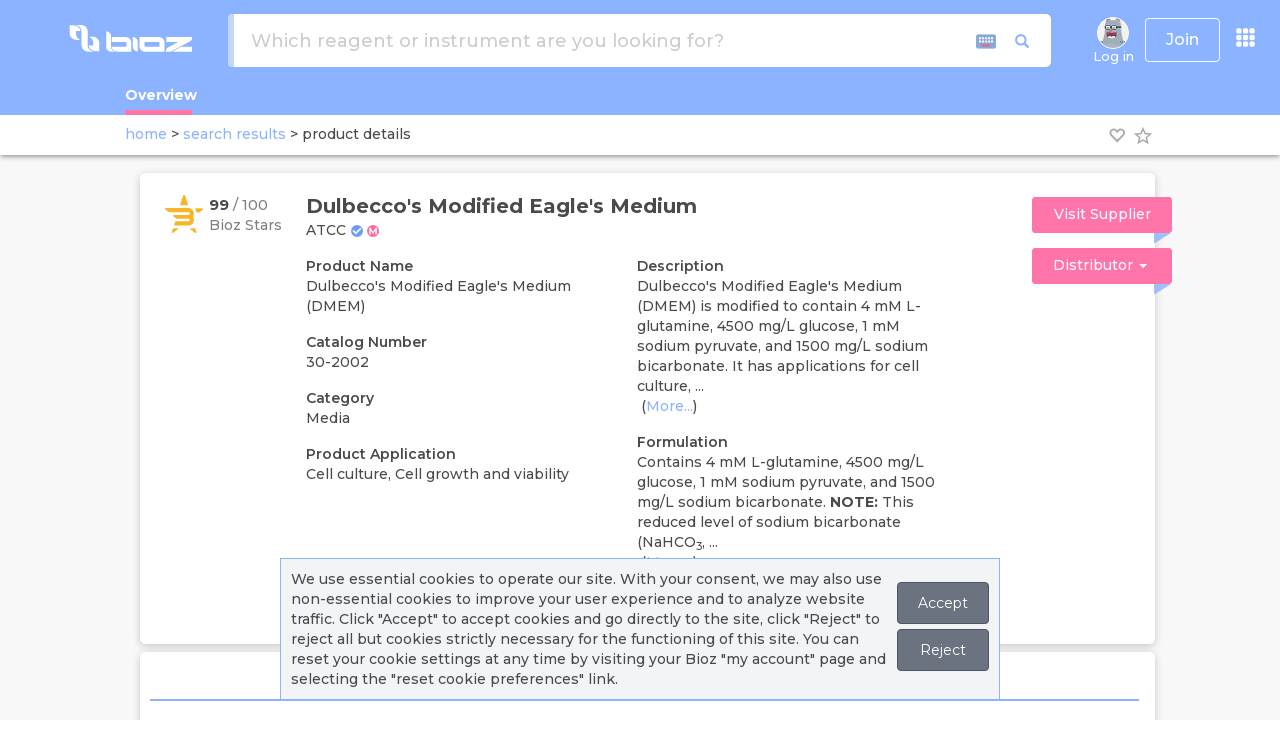

--- FILE ---
content_type: text/html; charset=utf-8
request_url: https://www.bioz.com/platform_widget_6_0/ATCC/30-2002/?pid=atcc___30-2002&uta=0
body_size: 2902
content:
<!DOCTYPE html>
<html style="overflow:hidden" lang="en">
<head>
	<meta charset="utf-8">
	<meta http-equiv="Content-Type" content="text/html; charset=UTF-8">
	<meta http-equiv="X-UA-Compatible" content="IE=edge,chrome=1">
	<meta name="author" content="bioz.com">
	<title>30-2002 | Bioz | AI Empowering Scientific Research</title>
	<link rel="stylesheet" media="screen" href="https://cdn.bioz.com/assets/bootstrap-3.3.6.css" />
	<link rel="stylesheet" media="screen" href="https://cdn.bioz.com/assets/jquery-ui-1.12.0.css" />
	<link rel="stylesheet" media="screen" href="https://cdn.bioz.com/assets/font-awesome-reg.css" />
	<link rel="stylesheet" media="screen" href="https://cdn.bioz.com/assets/tooltipster.css" />
	<link rel="stylesheet" media="screen" href="https://cdn.bioz.com/assets/tooltipster-theme.css" />
	<link rel="stylesheet" media="screen" href="https://cdn.bioz.com/assets/tooltipster-theme2.css" />
	<link rel="stylesheet" media="screen" href="https://cdn.bioz.com/assets/jquery.simplePagination.css" />
	<link rel="stylesheet" media="screen" href="https://cdn.bioz.com/assets/keyboard-5d6c9a6e0197f37c898abfffda0016698c63dd5a86a749c865a70ef164bd9d34.css" />
	<link rel="stylesheet" media="screen" href="https://cdn.bioz.com/assets/slick-646b7e609709895bbba4c0b0a6d0218e76f40b3a2680db4a63d7a663ccd29fcf.css" />
	<link rel="stylesheet" media="screen" href="https://cdn.bioz.com/assets/slick-theme-51fadde36bab0c933cbb035e383f7c89b4ccd20657c53292428d2379a6ac5373.css" />
	<link rel="stylesheet" media="screen" href="https://cdn.bioz.com/assets/v_widget-6.0-f1d087d0902bd40969cd6ebf56df763d2636bcccd1620986c3f4fabcaad762f7.css" />
	<meta name="csrf-param" content="authenticity_token" />
<meta name="csrf-token" content="3QIh/G0KuxX27ZQgEKDVxFep5oXYfgPTCFDMB4lIPFXKyjpYcar3om1+WtfZlePWkzgJw4w176aN4etWl+Qg0w==" />
	<!-- Google tag (gtag.js) -->
<script async src="https://www.googletagmanager.com/gtag/js?id=G-FWVW9JGX68"></script>
<script>
	window.dataLayer = window.dataLayer || [];
	function gtag(){dataLayer.push(arguments);}
	gtag('js', new Date());

	gtag('config', 'G-FWVW9JGX68');
</script>

	<style>
		.pagination > li > span {
			color:#666;
		}
		.pagination > li > a {
			color:#666;
		}
		/* pagination override */
		.pagination-pages > li > span {
			color:#666;
		}
		.pagination-pages > li > a {
			color: #8bb3ff;
		}
		.pagination > .active > a,
		.pagination > .active > span,
		.pagination > .active > a:hover,
		.pagination > .active > span:hover,
		.pagination > .active > a:focus,
		.pagination > .active > span:focus {
			color: #fff;
			background-color: #8bb3ff;
			border-color: #8bb3ff;
		}
        .pagination > li:last-child > span,
        .pagination > li:last-child > span:hover {
            background-color: white
        }
		/* On mouse-over, add a grey background color */
		.container-x:hover input ~ .checkmark {
			background-color: #ebf5fb;
		}
		.bioz-w-t-link {
			color: #8bb3ff
		}
        .checkmark {
            border-color: #8bb3ff
        }
        .bioz-w-filter-indicator {
            background: #8bb3ff
        }
        /* When the checkbox is checked, add a blue background */
        .container-x input:checked ~ .checkmark {
            background-color: #8bb3ff
        }
        input#bioz-w-badge-q:focus {
            outline: none !important;
            border: 1px solid #8bb3ff;
            /* offset-x | offset-y | blur-radius | spread-radius | color */
            box-shadow: 0 0 6px 2px #8bb3ff;
        }
        #email-prompt-name:focus, #email-prompt-email:focus, #email-vcard-prompt-name:focus, #email-vcard-prompt-email:focus,
        #email-prompt-patent-name:focus, #email-prompt-patent-email:focus, #email-vcard-prompt-patent-name:focus, #email-vcard-prompt-patent-email:focus,
        #email-prompt-supplemental-name:focus, #email-prompt-supplemental-email:focus, #email-vcard-prompt-supplemental-name:focus, #email-vcard-prompt-supplemental-email:focus,
        #email-prompt-clinical-trial-name:focus, #email-prompt-clinical-trial-email:focus, #email-vcard-prompt-clinical-trial-name:focus, #email-vcard-prompt-clinical-trial-email:focus,
        #email-prompt-phd-thesis-name:focus, #email-prompt-phd-thesis-email:focus, #email-vcard-prompt-phd-thesis-name:focus, #email-vcard-prompt-phd-thesis-email:focus,
        #email-prompt-poster-name:focus,#email-prompt-poster-email:focus, #email-vcard-prompt-poster-name:focus, #email-vcard-prompt-poster-email:focus,
        #email-prompt-note:focus, #email-vcard-prompt-note:focus, #email-prompt-patent-note:focus, #email-vcard-prompt-patent-note:focus,
        #email-prompt-supplemental-note:focus, #email-vcard-prompt-supplemental-note:focus, #email-prompt-clinical-trial-note:focus, #email-vcard-prompt-clinical-trial-note:focus,
        #email-prompt-phd-thesis-note:focus, #email-vcard-prompt-phd-thesis-note:focus, #email-prompt-poster-note:focus, #email-vcard-prompt-poster-note:focus {
            outline: none !important;
            border: 1px solid #8bb3ff;
            /* offset-x | offset-y | blur-radius | spread-radius | color */
            box-shadow: 0 0 6px 2px #8bb3ff;
        }
		li.bioz-w-filter-box:focus {
			outline: none !important;
			border:2px solid #8bb3ff;
		}
        .input-group-addon {
            border-radius: 4px;
            border: 0
        }
		.bioz-w-search-tech {
			background-color: #eee
		}
		#keyboardInputMaster tbody tr td table tbody tr td {
			font-family: 'Lucida Console', 'Arial Unicode MS', monospace;
			border-top: 1px solid #eee;
			border-right: 1px solid #eee;
			border-bottom: 1px solid #eee;
			border-left: 1px solid #eee;
			background-color: #eee;
		}
		#keyboardInputMaster tbody tr td table tbody tr td:hover,
		#keyboardInputMaster tbody tr td table tbody tr td.hover {
			border-top:1px solid #8bb3ff;
			border-right:1px solid #8bb3ff;
			border-bottom:1px solid #8bb3ff;
			border-left:1px solid #8bb3ff;
			background-color: #8bb3ff;
			color: white;
		}
        .highcharts-point {
            stroke-width: 0
        }
        .highcharts-data-labels span {
            width: 60px;
            word-break: break-word !important;
            white-space: normal !important;
        }
        .ui-widget.ui-widget-content {
			border-left: 5px solid #8bb3ff !important;
            z-index: 1002 !important;
        }
        .ui-dialog-titlebar-close {
            border: none;
            background: transparent
        }
        .ui-button:hover, .ui-button:active {
            background: #8bb3ff;
			color: white
        }
        .ui-slider .ui-slider-range {
            background: #8bb3ff !important;
        }
        .ui-slider .ui-slider-handle {
            background: #8bb3ff !important;
        }
        input.apple-switch:checked {
            border-color: #8bb3ff;
            box-shadow: inset 26px 0 0 0 #8bb3ff;
        }
	</style>
</head>
<body style="margin:0;">
<div class="bioz-w-container">
	<div id="w-30-2002" style="text-align: left"></div>
</div>
<script src="https://cdn.bioz.com/assets/jquery-2.2.4.js"></script>
<script src="https://cdn.bioz.com/assets/bootstrap-3.3.6.js"></script>
<script src="https://cdn.bioz.com/assets/jquery-ui-1.12.0.js"></script>
<script src="https://cdn.bioz.com/assets/tooltipster.js"></script>
<script src="https://cdn.bioz.com/assets/typeahead.bundle.js"></script>
<script src="https://cdn.bioz.com/assets/jquery.simplePagination.js"></script>
<script src="https://cdn.bioz.com/assets/keyboard.js"></script>
<script src="https://cdn.bioz.com/assets/highcharts.js"></script>
<script src="https://cdn.bioz.com/assets/highcharts-more.js"></script>
<script src="https://cdn.bioz.com/assets/treemap.js"></script>
<script src="https://cdn.bioz.com/assets/slick.min.js"></script>
<script src="https://cdn.bioz.com/assets/v_widget.lang-0e00fd976b8e8f260954c8e955dce446a40cc763f01ce87302ccce3bd6f55f75.js"></script>
<script src="https://cdn.bioz.com/assets/platform_widget-6.0.0-f5266b145bc6e9662cb928f593dfa288373aa61a3607b26b9ae3342c24f685db.js"></script>
<script type="text/javascript">
	var _query = "30-2002";
	var _company = "20";
	var _vendor = "ATCC";
		var _size = "3";
    var _pidParam = "atcc___30-2002";
    var _exTitle = "";
	var _exTitleText = "&nbsp;";
	var _exTitleTextStyle = "";
	var _enable_sort_by = true;
    var _vendor_partner_color = "#8bb3ff";
	var _add_cited_times = "0";
	var _arrow_left_svg = "<svg xmlns='http://www.w3.org/2000/svg' aria-hidden='true' role='img' viewBox='0 0 1280 1280'>" +
		"	<path fill='currentColor' d='M595 288q0 13-10 23L192 704l393 393q10 10 10 23t-10 23l-50 50q-10 10-23 10t-23-10L23 727q-10-10-10-23t10-23l466-466q10-10 23-10t23 10l50 50q10 10 10 23z'></path>" +
		"</svg>";
	var _arrow_right_svg = "<svg xmlns='http://www.w3.org/2000/svg' aria-hidden='true' role='img' viewBox='0 0 1280 1280'>" +
		"  	<g transform='translate(608 0) scale(-1 1)'>" +
		"    	<path fill='currentColor' d='M595 288q0 13-10 23L192 704l393 393q10 10 10 23t-10 23l-50 50q-10 10-23 10t-23-10L23 727q-10-10-10-23t10-23l466-466q10-10 23-10t23 10l50 50q10 10 10 23z'></path>" +
		"  	</g>" +
		"</svg>";
	var _caret_svg = "<svg width='12' height='12' viewBox='0 0 24 24' fill='none' xmlns='http://www.w3.org/2000/svg'>" +
		"  	<g transform='translate(5 5)'>" +
		"		<path d='M6.1018 8C5.02785 8 4.45387 9.2649 5.16108 10.0731L10.6829 16.3838C11.3801 17.1806 12.6197 17.1806 13.3169 16.3838L18.8388 10.0731C19.5459 9.2649 18.972 8 17.898 8H6.1018Z' fill='currentColor'/>" +
		"	</g>" +
		"</svg>";
	var _type = "commercial";
	var _enable_ai_brief = "0";
		_enable_ai_brief = "1";
	var _enable_ai_summary = "0";
		_enable_ai_summary = "1";
		var _form_url = "https://back-badge-8.bioz.com";
		var _enable_patent_citations = "1";
		var _enable_supplementary_data = "1";
	var _start_time = new Date();
	var _key = '5hr00IKx18beu26P1901';
	var _form_mobile = false;
	var _v_widget = null;
	function measure_duration() {
		if (typeof (_v_widget) != 'undefined') {
			console.log("**** performing visibility measurement ****");
			_v_widget.endVisibleTime(_start_time);
		} else {
			console.log("**** failed visibility measurement event ****");
		}
	}
	$(document).ready(function() {
		_v_widget = new v_widget_obj();
		_v_widget.renderWidget("30-2002", "30-2002");
		window.addEventListener('beforeunload', ()=>{
			measure_duration();
		});
	});
</script>
</body>
</html>


--- FILE ---
content_type: text/css; charset=utf-8
request_url: https://cdn.bioz.com/assets/tooltipster-theme3.css
body_size: 94
content:
.tooltipster-sidetip.tooltipster-punk2 .tooltipster-box{border-radius:5px;border:0.5px solid #a9a9a9;border-bottom:3px solid #dcdcdc;background:#a9a9a9}.tooltipster-sidetip.tooltipster-punk2.tooltipster-top .tooltipster-box{margin-bottom:7px}.tooltipster-sidetip.tooltipster-punk2 .tooltipster-content{color:#fff;padding:8px 16px}.tooltipster-sidetip.tooltipster-punk2 .tooltipster-arrow-background{display:none}.tooltipster-sidetip.tooltipster-punk2.tooltipster-bottom .tooltipster-arrow-border{border-bottom-color:#a9a9a9}.tooltipster-sidetip.tooltipster-punk2.tooltipster-left .tooltipster-arrow-border{border-left-color:#a9a9a9}.tooltipster-sidetip.tooltipster-punk2.tooltipster-right .tooltipster-arrow-border{border-right-color:#a9a9a9}.tooltipster-sidetip.tooltipster-punk2.tooltipster-top .tooltipster-arrow-border{border-top-color:#dcdcdc}


--- FILE ---
content_type: image/svg+xml
request_url: https://www.bioz.com/assets/external-link.svg
body_size: 446
content:
<?xml version="1.0" encoding="iso-8859-1"?>
<!-- Uploaded to: SVG Repo, www.svgrepo.com, Generator: SVG Repo Mixer Tools -->
<svg height="800px" width="800px" version="1.1" id="Capa_1" xmlns="http://www.w3.org/2000/svg" xmlns:xlink="http://www.w3.org/1999/xlink" 
	 viewBox="0 0 26 26" xml:space="preserve" style="fill:#666">
<g>
	<path d="M18,17.759v3.366C18,22.159,17.159,23,16.125,23H4.875C3.841,23,3,22.159,3,21.125V9.875
		C3,8.841,3.841,8,4.875,8h3.429l3.001-3h-6.43C2.182,5,0,7.182,0,9.875v11.25C0,23.818,2.182,26,4.875,26h11.25
		C18.818,26,21,23.818,21,21.125v-6.367L18,17.759z"/>
	<g>
		<path d="M22.581,0H12.322c-1.886,0.002-1.755,0.51-0.76,1.504l3.22,3.22l-5.52,5.519
			c-1.145,1.144-1.144,2.998,0,4.141l2.41,2.411c1.144,1.141,2.996,1.142,4.14-0.001l5.52-5.52l3.16,3.16
			c1.101,1.1,1.507,1.129,1.507-0.757L26,3.419C25.999-0.018,26.024-0.001,22.581,0z"/>
	</g>
</g>
</svg>

--- FILE ---
content_type: image/svg+xml
request_url: https://www.bioz.com/assets/fa-th.svg
body_size: 178
content:
<svg aria-hidden="true" focusable="false" role="img" xmlns="http://www.w3.org/2000/svg" viewBox="0 0 448 512"><path fill="white" d="M0 72C0 49.9 17.9 32 40 32l48 0c22.1 0 40 17.9 40 40l0 48c0 22.1-17.9 40-40 40l-48 0c-22.1 0-40-17.9-40-40L0 72zM0 232c0-22.1 17.9-40 40-40l48 0c22.1 0 40 17.9 40 40l0 48c0 22.1-17.9 40-40 40l-48 0c-22.1 0-40-17.9-40-40l0-48zM128 392l0 48c0 22.1-17.9 40-40 40l-48 0c-22.1 0-40-17.9-40-40l0-48c0-22.1 17.9-40 40-40l48 0c22.1 0 40 17.9 40 40zM160 72c0-22.1 17.9-40 40-40l48 0c22.1 0 40 17.9 40 40l0 48c0 22.1-17.9 40-40 40l-48 0c-22.1 0-40-17.9-40-40l0-48zM288 232l0 48c0 22.1-17.9 40-40 40l-48 0c-22.1 0-40-17.9-40-40l0-48c0-22.1 17.9-40 40-40l48 0c22.1 0 40 17.9 40 40zM160 392c0-22.1 17.9-40 40-40l48 0c22.1 0 40 17.9 40 40l0 48c0 22.1-17.9 40-40 40l-48 0c-22.1 0-40-17.9-40-40l0-48zM448 72l0 48c0 22.1-17.9 40-40 40l-48 0c-22.1 0-40-17.9-40-40l0-48c0-22.1 17.9-40 40-40l48 0c22.1 0 40 17.9 40 40zM320 232c0-22.1 17.9-40 40-40l48 0c22.1 0 40 17.9 40 40l0 48c0 22.1-17.9 40-40 40l-48 0c-22.1 0-40-17.9-40-40l0-48zM448 392l0 48c0 22.1-17.9 40-40 40l-48 0c-22.1 0-40-17.9-40-40l0-48c0-22.1 17.9-40 40-40l48 0c22.1 0 40 17.9 40 40z" class=""></path></svg>